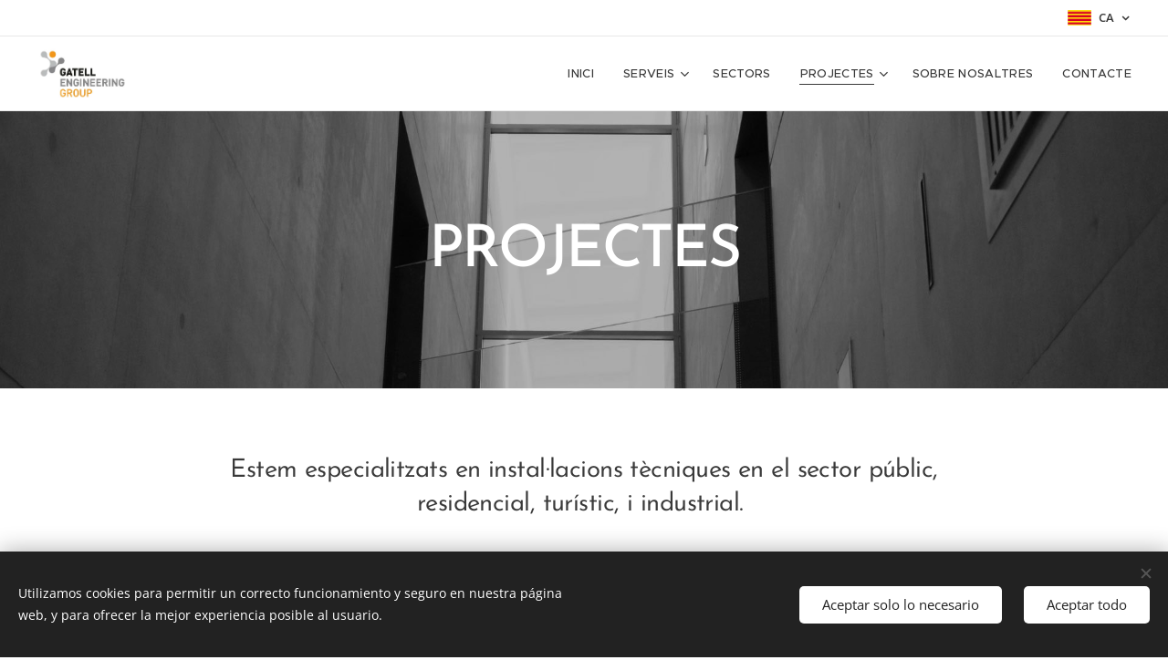

--- FILE ---
content_type: application/javascript; charset=UTF-8
request_url: https://duyn491kcolsw.cloudfront.net/client.fe/js.compiled/lang.ca.2052.js?ph=dbe33af505
body_size: 462
content:
window.translations=["Free","Mini","Estàndard","Professional","Limited","Business","Do not show","In stock","Out of stock","Available in 3 days","Available in 7 days","Available in 14 days","Available in 1 month","Available in more than 1 month","Galeria d'imatges","No s'ha trobat imatges en aquesta galeria d'imatges.","Blog","Productes","Encara no hi ha cap publicació al blog. Comença clicant a \"Afegeix publicació al blog\".","Encara no hi ha productes. Comença clicant a \"Afegeix un producte\".","Encara no hi ha cap publicació al blog. Comença afegint una pàgina \"Blog\".","This category is empty. Assign products to it or choose another category."];